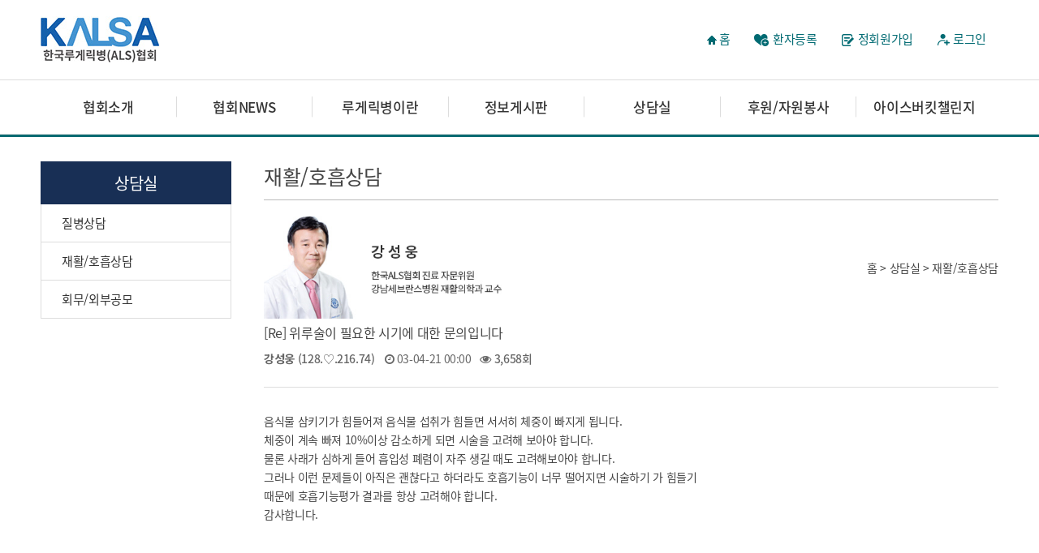

--- FILE ---
content_type: text/html; charset=utf-8
request_url: http://kalsa.org/bbs/board.php?bo_table=MM_rehabilitate&wr_id=234&sst=wr_hit&sod=asc&sop=and&page=100
body_size: 6435
content:
<!doctype html>
<html lang="ko">
<head>
<meta charset="utf-8">
<meta http-equiv="imagetoolbar" content="no">
<meta http-equiv="X-UA-Compatible" content="IE=edge">
<title>[Re] 위루술이 필요한 시기에 대한 문의입니다 > 재활/호흡상담 | 한국루게릭병(ALS)협회</title>
<link rel="stylesheet" href="http://kalsa.org/theme/basic/css/default.css?ver=171222">
<link rel="stylesheet" href="http://kalsa.org/skin/board/basic/style.css?ver=171222">
<!--[if lte IE 8]>
<script src="http://kalsa.org/js/html5.js"></script>
<![endif]-->
<script>
// 자바스크립트에서 사용하는 전역변수 선언
var g5_url       = "http://kalsa.org";
var g5_bbs_url   = "http://kalsa.org/bbs";
var g5_is_member = "";
var g5_is_admin  = "";
var g5_is_mobile = "";
var g5_bo_table  = "MM_rehabilitate";
var g5_sca       = "";
var g5_editor    = "smarteditor2";
var g5_cookie_domain = "";
</script>
<script src="http://kalsa.org/js/jquery-1.8.3.min.js"></script>
<script src="http://kalsa.org/js/jquery.menu.js?ver=171222"></script>
<script src="http://kalsa.org/js/common.js?ver=171222"></script>
<script src="http://kalsa.org/js/wrest.js?ver=171222"></script>
<script src="http://kalsa.org/js/placeholders.min.js"></script>
<script src="http://dmaps.daum.net/map_js_init/postcode.v2.js"></script>		
<link rel="stylesheet" href="http://kalsa.org/js/font-awesome/css/font-awesome.min.css">
</head>
<body>

<link rel="stylesheet" href="/css/contents.css">
<!--<script src="http://code.jquery.com/jquery-latest.min.js"></script>-->
<!-- [S]슬라이더 -->
<script type="text/javascript" src="/slick/slick.min.js"></script>
<script type="text/javascript" src="/slick/mainslick.js"></script>
<link rel="stylesheet" href="/slick/slick.css">
<link rel="stylesheet" href="/slick/slick-theme.css">
<!-- [E]슬라이더 -->
<header>
	
	<div class="width_wrap">
		<h1><a href="/"><img src="/images/main/logo.jpg" alt="" /></a></h1>
		<!--<div id="tnb"></div>-->
        <ul>
			<li><a href="/index.php"><span class="home_cion"></span>홈</a></li>


						<li class="pr_icon"><a href="/sub8/index2.php"><span class="patient_cion"></span>환자등록</a></li>
                       <!--<li><a href="http://kalsa.org/bbs/register.php">회원가입</a></li><i class="fa fa-user-plus" aria-hidden="true"></i> -->
		   <li class="rm_icon"><a href="/bbs/register.php"><span class="member_cion"></span>정회원가입</a></li>
            <li><a href="http://kalsa.org/bbs/login.php">로그인</a></li><!--<i class="fa fa-sign-in" aria-hidden="true"></i> -->
                    </ul>   
	</div>

	<nav>
	<div class="menu_bg" style="height: 250px; display: none;"></div>
		<ul>
			<li class="depth_add">
				<a href="/sub1/index1.php">협회소개</a>
				<ul style="height: 280px; display: none;">
					<li><a href="/sub1/index1.php">협회소개</a></li>
					<li><a href="/sub1/index2.php">인사말</a></li>
					<li><a href="/sub1/index3.php">연혁</a></li>
					<li><a href="/sub1/index4.php">정관</a></li>
					<li><a href="/sub1/index5.php">임원 및 연락처</a></li>
				</ul>
			</li>
			<li class="depth_add">
				<a href="/bbs/board.php?bo_table==ALS_notice">협회NEWS</a>
				<ul style="height: 280px; display: none;">
					<li><a href="/bbs/board.php?bo_table=ALS_notice">공지사항</a></li>
					<li><a href="/bbs/board.php?bo_table=ALS_welfare">복지신청/지원내역</a></li>
					<li><a href="/sub2/index3.php">사업소개</a></li>
					<li><a href="/bbs/board.php?bo_table=ALS_news">사무국</a></li>
					<li><a href="/bbs/board.php?bo_table=ALS_pds">자료실</a></li>
				</ul>
			</li>
			<li class="depth_add">
				<a href="/sub3/index1.php">루게릭병이란</a>
				<ul style="height: 280px; display: none;">
					<li><a href="/sub3/index1.php">루게릭병이란</a></li>
					<li><a href="/sub3/index2.php">발병원인</a></li>
					<li><a href="/sub3/index3.php">진행과정</a></li>
					<li><a href="/sub3/index4.php">진단방법</a></li>
					<li><a href="/sub3/index5.php">치료방법</a></li>
				</ul>
			</li>
			<li class="depth_add">
				<a href="/bbs/board.php?bo_table=INFO_news">정보게시판</a>
				<ul style="height: 250px; display: none;">
					<li><a href="/bbs/board.php?bo_table=INFO_news">ALS 관련소식</a></li>
					<li><a href="/bbs/board.php?bo_table=qa">자주하는 질문</a></li>
					<!--<li><a href="/bbs/board.php?bo_table=ALS_info">ALS 관련정보</a></li>-->
					<li><a href="/bbs/board.php?bo_table=BBS_freeboard">지부게시판</a></li>
					<li><a href="http://cafe.daum.net/alsfree/3O0Y" target="_blank">루게릭병네트워크</a></li>
					<li><a href="/bbs/board.php?bo_table=BOOK">환우들의 명저</a></li>
					<li><a href="/sub4/index5.php">관련사이트</a></li>
				</ul>
			</li>
			<li class="depth_add">
				<a href="/bbs/board.php?bo_table=MM_illness">상담실</a>
				<ul style="height: 280px; display: none;">
					<li><a href="/bbs/board.php?bo_table=MM_illness">질병상담</a></li>
					<li><a href="/bbs/board.php?bo_table=MM_rehabilitate">재활/호흡상담</a></li>
					<li><a href="/bbs/board.php?bo_table=MM_welfare">회무/외부공모</a></li>
				</ul>
			</li>
			<li class="depth_add">
				<a href="/sub6/index1.php">후원/자원봉사</a>
				<ul style="height: 280px; display: none;">
					<li><a href="/sub6/index1.php">후원신청</a></li>
					<li><a href="/sub6/index2.php">자원봉사신청</a></li>
					<li><a href="/bbs/board.php?bo_table=month">월별 후원자현항</a></li>
					<li><a href="/bbs/board.php?bo_table=souvenir">기부 기념품안내</a></li>
				</ul>
			</li>
			<li class="depth_add">
				<a href="/bbs/board.php?bo_table=SP_beauty" style="border-right: none;">아이스버킷챌린지</a>
				<ul style="height: 280px; display: none;">
					<li><a href="/bbs/board.php?bo_table=challenge">루트챌린지</a></li>

					<li><a href="/bbs/board.php?bo_table=SP_beauty">아이스버킷챌린지 소식</a></li>
					<li><a href="/bbs/board.php?bo_table=ice_letter">아이스버킷레터</a></li>
				</ul>
			</li>
		</ul>
	</nav>
</header>
	
<script>
$(document).ready(function() {
	// PC에서 스크롤 메뉴 고정
	var scrollOffset = $('nav').offset();
	$(window).scroll(function() {
		if ($(document).scrollTop() > scrollOffset.top) {
			$('nav').addClass('menu-fixed');
		}
		else {
			$('nav').removeClass('menu-fixed');
		}
	});
		

	$("nav > ul > li a").bind("mouseover focus click", function(e){
				
		if($(window).width() >= "1024" && (e.type == "mouseover" || e.type == "focus")) {
			var height_sub = $('nav > ul > li > ul').outerHeight(true);
			$('.menu_bg, nav > ul > li > ul').outerHeight(height_sub);
			$('nav > ul > li > ul, .menu_bg').slideDown();
			
			$('nav').on('mouseleave',function(){
				$('nav > ul > li > ul, .menu_bg').slideUp();
			});


		} else if($(window).width() < "1024" && e.type == "click") {
			var clickElement = $(this).next();
			
			$('nav ul li').removeClass('active');
			$(this).closest('li').addClass('active');
			
			if((clickElement.is('ul')) && (!clickElement.is(':visible'))) {
				$(this).closest("ul").find("ul").slideUp();
				clickElement.slideDown();
			}
			if($(this).closest('li').find('ul').children().length == 0) {
				return true;
			} else {
				return false;	
			}
		}
	});
	
	var height_sub = $('.schadule_service .schadule_wrap').outerHeight(true);
		$('.schadule_service .service_wrap').outerHeight(height_sub);
	
	
	// 모바일 메뉴
	$('header > .m_menu').click(function() {
		$(this).toggleClass('off');
		$('nav').slideToggle();
		$('nav > ul > li > ul').removeAttr("style");
	});
	
	// 사이즈 초기화
	$(window).resize(function() {
		$('nav').removeAttr("style"); 
		$('nav > ul > li > ul').removeAttr("style");
		$('.menu_bg').removeAttr("style");
		$('header > .m_menu').removeClass("off");
		$('nav > ul > li').removeClass("active");
		$('nav > ul > li > ul > li > ul').removeAttr("style");
	});
	
});


</script><style>
</style>
<style>

</style>
<section class="sub_title_bar"> 

</section>
<!-- <section cla
<!-- <section class="sub_menu"> -->
<!-- 	<div class="sub_menu_wrap"> -->
<!-- 		<ul class="sub_menu_kind"> -->
<!-- 			<li><a href="/index.php"><img src="/images/sub/home_icon.png" alt="홈 아이콘"></a></li> -->
<!-- 			<li class="js_t1"><span></span> -->
<!-- 				<ul> -->
<!-- 					<li><a href="/sub1/index1.php">협회소개</a></li> -->
<!-- 					<li><a href="/sub2/index1.php">협회NEWS</a></li> -->
<!-- 					<li><a href="/sub3/index1.php">루게릭병이란</a></li> -->
<!-- 					<li><a href="/bbs/board.php?bo_table=notice">정보게시판</a></li> -->
<!-- 					<li><a href="/sub1/index1.php">상담실</a></li> -->
<!-- 					<li><a href="/sub1/index1.php">후원/자원봉사</a></li> -->
<!-- 					<li><a href="/sub1/index1.php">아이스버킷챌린지</a></li> -->
<!-- 				</ul> -->
<!-- 			</li> -->
<!-- 			<li class="js_t2"><span></span> -->
<!-- 				<ul> -->
<!-- 					<li><a href="/bbs/board.php?bo_table=MM_illness">질병상담</a></li> -->
<!-- 					<li><a href="/bbs/board.php?bo_table=MM_rehabilitate">재활/호흡상담</a></li> -->
<!-- 					<li><a href="/bbs/board.php?bo_table=MM_welfare">회무/외부공모</a></li> -->
<!-- 				</ul> -->
<!-- 			</li> -->
<!-- 		</ul> -->
<!-- 	</div> -->
<!-- </section> -->
<script>
$(document).ready(function () {
   $(".js_t1 span").text("상담실"); 
   $(".js_t2 span").text("재활/호흡상담");
});
</script>

<section class="sub_section">
	<div class="sub_width">
				<aside class="lnb">
			<div>
				<strong>상담실</strong>
			</div>
			<ul>
				<li><a href="/bbs/board.php?bo_table=MM_illness">질병상담</a></li>
				<li><a href="/bbs/board.php?bo_table=MM_rehabilitate">재활/호흡상담</a></li>
				<li><a href="/bbs/board.php?bo_table=MM_welfare">회무/외부공모</a></li>
			</ul>
		</aside>			<div class="contents_wrap">
			<h1 class="sub_title">재활/호흡상담</h1><table width="620" border="0" cellspacing="0" cellpadding="0"><tbody><tr><td width="300"><img width="407" height="168" title="" style="width:305px;height:126px;" src="/images/sub/KANG.jpg" alt="KANG.jpg" /></td>
    <td width="320" align="right">홈 &gt; 상담실 &gt; 재활/호흡상담</td>
  </tr></tbody></table>
<script src="http://kalsa.org/js/viewimageresize.js"></script>

<!-- 게시물 읽기 시작 { -->

<article id="bo_v" >
    <header>
        <h2 id="bo_v_title">
                        <span class="bo_v_tit">
            [Re] 위루술이 필요한 시기에 대한 문의입니다</span>
        </h2>
    </header>

    <section id="bo_v_info">
        <h2>페이지 정보</h2>
        <span class="sound_only">작성자</span> <strong><span class="sv_guest">강성웅</span>&nbsp;(128.♡.216.74)</strong>
        <!-- <span class="sound_only">댓글</span><strong><a href="#bo_vc"> <i class="fa fa-commenting-o" aria-hidden="true"></i> 0건</a></strong> -->
		<span class="sound_only">작성일</span><i class="fa fa-clock-o" aria-hidden="true"></i> 03-04-21 00:00&nbsp;&nbsp;&nbsp;
        <span class="sound_only">조회</span><strong><i class="fa fa-eye" aria-hidden="true"></i> 3,658회</strong>
        
		<ul style="color: #2e93de; position: relative; margin-top: 10px;">
                </ul>
    </section>

    <section id="bo_v_atc">
        <h2 id="bo_v_atc_title">본문</h2>

        <div id="bo_v_img">
</div>

        <!-- 본문 내용 시작 { -->
        <div id="bo_v_con">음식물 삼키기가 힘들어져 음식물 섭취가 힘들면 서서히 체중이 빠지게 됩니다.<br/>체중이 계속 빠져 10%이상 감소하게 되면 시술을 고려해 보아야 합니다.<br/>물론 사래가 심하게 들어 흡입성 폐렴이 자주 생길 때도 고려해보아야 합니다.<br/>그러나 이런 문제들이 아직은 괜찮다고 하더라도 호흡기능이 너무 떨어지면 시술하기 가 힘들기 <br/>때문에 호흡기능평가 결과를 항상 고려해야 합니다.<br/>감사합니다.</div>
                <!-- } 본문 내용 끝 -->

        

        <!--  추천 비추천 시작 { -->
                <!-- }  추천 비추천 끝 -->
    </section>

    <div id="bo_v_share">
        
            </div>

    
    
    <!-- 게시물 상단 버튼 시작 { -->
    <div id="bo_v_top">
        
        <ul class="bo_v_left">
            <li><a href="./password.php?w=u&amp;bo_table=MM_rehabilitate&amp;wr_id=234&amp;page=100&amp;sst=wr_hit&amp;sod=asc&amp;sop=and&amp;page=100" class="btn_b01 btn"><i class="fa fa-pencil-square-o" aria-hidden="true"></i> 수정</a></li>            <li><a href="./password.php?w=d&amp;bo_table=MM_rehabilitate&amp;wr_id=234&amp;page=100&amp;sst=wr_hit&amp;sod=asc&amp;sop=and&amp;page=100" class="btn_b01 btn" onclick="del(this.href); return false;"><i class="fa fa-trash-o" aria-hidden="true"></i> 삭제</a></li>                                            </ul>

        <ul class="bo_v_com">
           <li><a href="./board.php?bo_table=MM_rehabilitate&amp;page=100" class="btn_b01 btn"><i class="fa fa-list" aria-hidden="true"></i> 목록</a></li>
                                </ul>

                <ul class="bo_v_nb">
            <li class="btn_prv"><span class="nb_tit"><i class="fa fa-caret-up" aria-hidden="true"></i> 이전글</span><a href="./board.php?bo_table=MM_rehabilitate&amp;wr_id=233&amp;sst=wr_hit&amp;sod=asc&amp;sop=and&amp;page=100">위루술이 필요한 시기에 대한 문의입니다</a> <span class="nb_date">03.04.21</span></li>            <li class="btn_next"><span class="nb_tit"><i class="fa fa-caret-down" aria-hidden="true"></i> 다음글</span><a href="./board.php?bo_table=MM_rehabilitate&amp;wr_id=231&amp;sst=wr_hit&amp;sod=asc&amp;sop=and&amp;page=100">가래 때문에...</a>  <span class="nb_date">03.04.20</span></li>        </ul>
                    </div>
    <!-- } 게시물 상단 버튼 끝 -->

    
<script>
// 글자수 제한
var char_min = parseInt(0); // 최소
var char_max = parseInt(0); // 최대
</script>
<button type="button" class="cmt_btn"><i class="fa fa-commenting-o" aria-hidden="true"></i> 댓글목록</button>
<!-- 댓글 시작 { -->
<section id="bo_vc">
    <h2>댓글목록</h2>
        <p id="bo_vc_empty">등록된 댓글이 없습니다.</p>
</section>
<!-- } 댓글 끝 -->

<!-- } 댓글 쓰기 끝 --><script src="http://kalsa.org/js/md5.js"></script>


</article>
<!-- } 게시판 읽기 끝 -->

<script>

function board_move(href)
{
    window.open(href, "boardmove", "left=50, top=50, width=500, height=550, scrollbars=1");
}
</script>

<script>
$(function() {
    $("a.view_image").click(function() {
        window.open(this.href, "large_image", "location=yes,links=no,toolbar=no,top=10,left=10,width=10,height=10,resizable=yes,scrollbars=no,status=no");
        return false;
    });

    // 추천, 비추천
    $("#good_button, #nogood_button").click(function() {
        var $tx;
        if(this.id == "good_button")
            $tx = $("#bo_v_act_good");
        else
            $tx = $("#bo_v_act_nogood");

        excute_good(this.href, $(this), $tx);
        return false;
    });

    // 이미지 리사이즈
    $("#bo_v_atc").viewimageresize();

    //sns공유
    $(".btn_share").click(function(){
        $("#bo_v_sns").fadeIn();
   
    });

    $(document).mouseup(function (e) {
        var container = $("#bo_v_sns");
        if (!container.is(e.target) && container.has(e.target).length === 0){
        container.css("display","none");
        }	
    });
});

function excute_good(href, $el, $tx)
{
    $.post(
        href,
        { js: "on" },
        function(data) {
            if(data.error) {
                alert(data.error);
                return false;
            }

            if(data.count) {
                $el.find("strong").text(number_format(String(data.count)));
                if($tx.attr("id").search("nogood") > -1) {
                    $tx.text("이 글을 비추천하셨습니다.");
                    $tx.fadeIn(200).delay(2500).fadeOut(200);
                } else {
                    $tx.text("이 글을 추천하셨습니다.");
                    $tx.fadeIn(200).delay(2500).fadeOut(200);
                }
            }
        }, "json"
    );
}
</script>
<!-- } 게시글 읽기 끝 -->	</div>
</section>
			

<!-- 하단 시작 { -->
<footer>
	<div class="handling_policy">
		<div class="policy_hr">
			<ul class="footer_left">
				<li><a href="/bbs/content.php?co_id=privacy" style="color:#1460ad; font-weight:400">개인정보취급방침</a></li>
				<li><a href="/bbs/content.php?co_id=provision">이용약관</a></li>
			</ul>
			<ul class="footer_right">
				<li><a href="http://cafe.daum.net/alsfree/3O0Y" target="_blank"><img src="/images/main/footer_link1.jpg" alt="" /></a></li>
				<li><a href="https://happylog.naver.com/kalsa.do" target="_blank"><img src="/images/main/footer_link2.jpg" alt="" /></a></li>
				<li><a href="/sub4/index5.php">관련사이트</a></li>
			</ul>
		</div>
	</div>
	<div class="width_wrap">
		<div class="address">
			<img src="/images/main/footer_logo.jpg" alt="" />
			<p>회장 : 성정준ㅣ주소 : 서울시 성북구 동소문로 47 부라다 510호 ㅣ Tel 02-741-3773<br />
					E-mail : kalsa2001@naver.com ㅣ 개인정보관리책임자 : 조광희<br />
					Copyright 2019 www.kalsa.org All rights reserved</p>
		</div>
	</div>
</footer>
<!--     <button type="button" id="top_btn"><i class="fa fa-arrow-up" aria-hidden="true"></i><span class="sound_only">상단으로</span></button> -->
<!--         <script> -->
<!--          -->
<!--         $(function() { -->
<!--             $("#top_btn").on("click", function() { -->
<!--                 $("html, body").animate({scrollTop:0}, '500'); -->
<!--                 return false; -->
<!--             }); -->
<!--         }); -->
<!--         </script> -->


<!-- } 하단 끝 -->

<script>
$(function() {
    // 폰트 리사이즈 쿠키있으면 실행
    font_resize("container", get_cookie("ck_font_resize_rmv_class"), get_cookie("ck_font_resize_add_class"));
});
</script>



<!-- ie6,7에서 사이드뷰가 게시판 목록에서 아래 사이드뷰에 가려지는 현상 수정 -->
<!--[if lte IE 7]>
<script>
$(function() {
    var $sv_use = $(".sv_use");
    var count = $sv_use.length;

    $sv_use.each(function() {
        $(this).css("z-index", count);
        $(this).css("position", "relative");
        count = count - 1;
    });
});
</script>
<![endif]-->

</body>
</html>

<!-- 사용스킨 : basic -->
